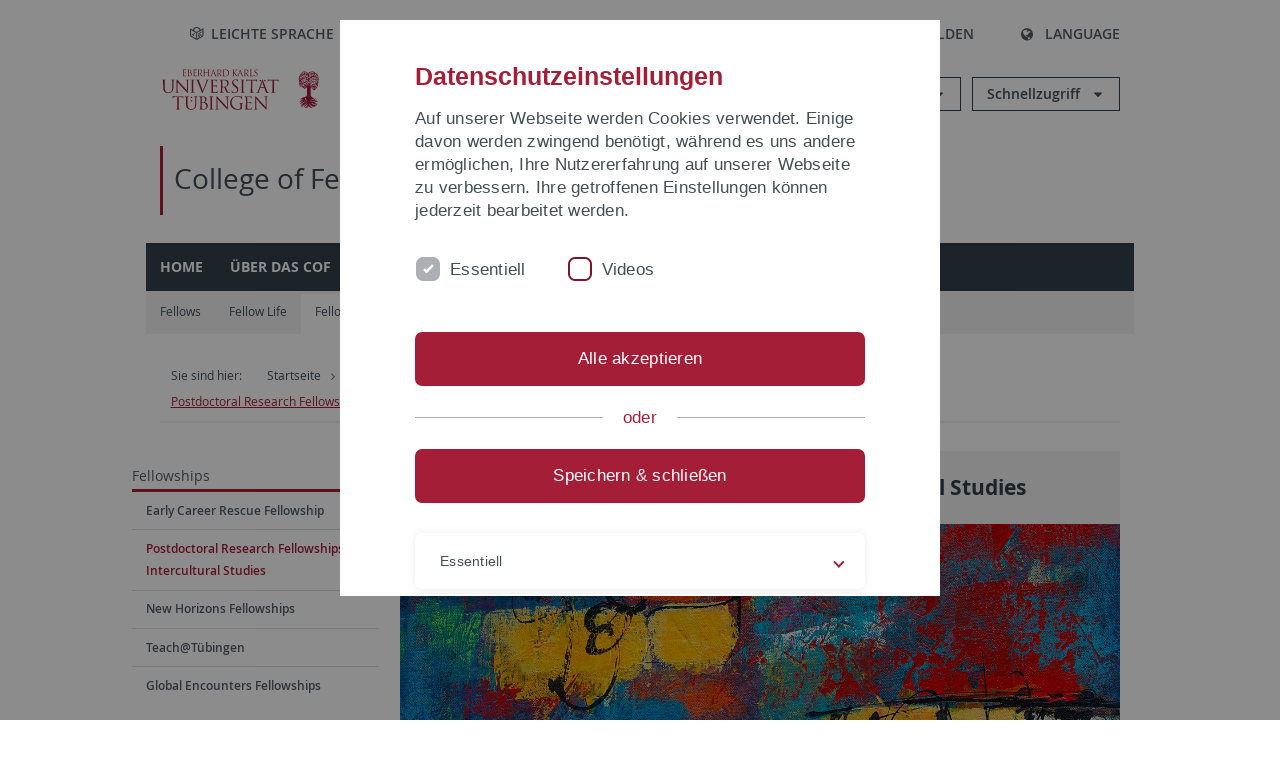

--- FILE ---
content_type: text/html; charset=utf-8
request_url: https://uni-tuebingen.de/forschung/zentren-und-institute/college-of-fellows/fellows/fellowships/postdoctoral-research-fellowships-in-intercultural-studies/
body_size: 13992
content:
<!DOCTYPE html>
<html lang="de">
<head>

<meta charset="utf-8">
<!-- 
	This website is powered by TYPO3 - inspiring people to share!
	TYPO3 is a free open source Content Management Framework initially created by Kasper Skaarhoj and licensed under GNU/GPL.
	TYPO3 is copyright 1998-2026 of Kasper Skaarhoj. Extensions are copyright of their respective owners.
	Information and contribution at https://typo3.org/
-->

<base href="https://uni-tuebingen.de/">
<link rel="icon" href="/_assets/7d66ab3e4599366251c5af46f0e770b9/Images/favicon.ico" type="image/vnd.microsoft.icon">

<meta http-equiv="x-ua-compatible" content="IE=edge">
<meta name="generator" content="TYPO3 CMS">
<meta name="viewport" content="width=device-width, initial-scale=1.0, user-scalable=yes">
<meta name="robots" content="index,follow">
<meta name="twitter:card" content="summary">
<meta name="language" content="de">
<meta name="date" content="2025-10-21">
<meta name="title" content="Postdoctoral Research Fellowships in Intercultural Studies">


<link rel="stylesheet" href="/typo3temp/assets/compressed/merged-088d6f1e055b6483444c31caec728def-efe8524d4c9dc3e28d91b221099bea24.css?1764770257" media="all">






<meta name="keywords" content=" "/><title>Postdoctoral Research Fellowships in Intercultural Studies&#32;&#124; Universität Tübingen</title>      <link rel="apple-touch-icon" sizes="180x180" href="/_assets/7d66ab3e4599366251c5af46f0e770b9/Images/Favicons/apple-touch-icon.png">
      <link rel="icon" type="image/png" sizes="32x32" href="/_assets/7d66ab3e4599366251c5af46f0e770b9/Images/Favicons/favicon-32x32.png">
      <link rel="icon" type="image/png" sizes="16x16" href="/_assets/7d66ab3e4599366251c5af46f0e770b9/Images/Favicons/favicon-16x16.png">
      <link rel="manifest" href="/_assets/7d66ab3e4599366251c5af46f0e770b9/Images/Favicons/site.webmanifest">
      <link rel="mask-icon" href="/_assets/7d66ab3e4599366251c5af46f0e770b9/Images/Favicons/safari-pinned-tab.svg" color="#5bbad5">
      <meta name="msapplication-TileColor" content="#da532c">
      <meta name="theme-color" content="#ffffff">
<link rel="canonical" href="https://uni-tuebingen.de/forschung/zentren-und-institute/college-of-fellows/fellows/fellowships/postdoctoral-research-fellowships-in-intercultural-studies/"/>

<link rel="alternate" hreflang="de-DE" href="https://uni-tuebingen.de/forschung/zentren-und-institute/college-of-fellows/fellows/fellowships/postdoctoral-research-fellowships-in-intercultural-studies/"/>
<link rel="alternate" hreflang="en-GB" href="https://uni-tuebingen.de/en/research/centers-and-institutes/college-of-fellows/fellows/fellowships/postdoctoral-research-fellowships-in-intercultural-studies/"/>
<link rel="alternate" hreflang="x-default" href="https://uni-tuebingen.de/forschung/zentren-und-institute/college-of-fellows/fellows/fellowships/postdoctoral-research-fellowships-in-intercultural-studies/"/>
</head>
<body class="page254579">


<div class="ut-page">
    <header class="ut-page__header ut-page-header">
    
        <nav class="ut-nav ut-nav--skipanchors" aria-label="Bereiche überspringen">
    <ul class="ut-nav__list " >
        <li class="ut-nav__item " data-level-count="1" >
            <a class="ut-link ut-nav__link hidden-xs hidden-sm sr-only sr-only-focusable" href="/forschung/zentren-und-institute/college-of-fellows/fellows/fellowships/postdoctoral-research-fellowships-in-intercultural-studies/#ut-identifier--main-nav" tabindex="0">Direkt zur Hauptnavigation</a>
        </li>
        <li class="ut-nav__item " data-level-count="2" >
            <a class="ut-link ut-nav__link sr-only sr-only-focusable" href="/forschung/zentren-und-institute/college-of-fellows/fellows/fellowships/postdoctoral-research-fellowships-in-intercultural-studies/#ut-identifier--main-content" tabindex="0">Direkt zum Inhalt</a>
        </li>
        <li class="ut-nav__item " data-level-count="3" >
            <a class="ut-link ut-nav__link sr-only sr-only-focusable" href="/forschung/zentren-und-institute/college-of-fellows/fellows/fellowships/postdoctoral-research-fellowships-in-intercultural-studies/#ut-identifier--footer" tabindex="0" >Direkt zur Fußleiste</a>
        </li>
        <li class="ut-nav__item " data-level-count="4" >
            <a class="ut-link ut-nav__link hidden-xs sr-only sr-only-focusable" href="/forschung/zentren-und-institute/college-of-fellows/fellows/fellowships/postdoctoral-research-fellowships-in-intercultural-studies/#ut-identifier--search-toggle" tabindex="0">Direkt zur Suche</a>
        </li>
    </ul>
</nav>


        <div class="container ut-page-header__container">
            
<div class="ut-page-header__menu">
	<nav class="ut-nav ut-nav--meta-top ut-page-header__meta"
		 aria-label="Metanavigation">
		<ul class="ut-nav__list">
			<li class="ut-nav__item " data-level-count="1"><a href="/leichte-sprache/" class="ut-link ut-nav__link"><span class="ut-link__icon ut-link__icon--left icon-iconset_leichtesprache ut-icon"></span>Leichte Sprache</a></li><li class="ut-nav__item " data-level-count="1"><a href="/gebaerdensprache/" class="ut-link ut-nav__link"><span class="ut-link__icon ut-link__icon--left icon-iconset_gebaerdensprache ut-icon"></span>Gebärdensprache</a></li><li class="ut-nav__item " data-level-count="1"><a href="/uni-a-z/" class="ut-link ut-nav__link"><span class="ut-link__icon ut-link__icon--left ut-icon-info-circled ut-icon"></span>Uni A-Z</a></li><li class="ut-nav__item " data-level-count="1"><a href="/kontakt/" class="ut-link ut-nav__link"><span class="ut-link__icon ut-link__icon--left ut-icon-mail-squared ut-icon"></span>Kontakt</a></li>
		</ul>
	</nav>

	<nav class="ut-page-header__switch ut-switchbar">
		<ul class="ut-switchbar__list">
			<li class="ut-switchbar__item" id="switchbar-search">
				<button class="ut-switchbar__toggle" id="ut-identifier--search-toggle" data-toggle="switchbar"
						data-target="#switchblock-search"
						aria-haspopup="true" aria-expanded="false" tabindex="0">
					<span class="ut-switchbar__icon ut-icon ut-icon-search"></span>
					<span class="ut-switchbar__label">Suchen</span>
				</button>
				<div class="ut-switchblock__item ut-switchblock__item--dropdown" id="switchblock-search">
					<div class="ut-switchblock__header">
						<span class="ut-switchblock__title">Suche (mit Ecosia)</span>
					</div>
					<div class="ut-switchblock__content">
						<form class="ut-form ut-form--search ut-form--small" name="searchForm" role="search" action="https://www.ecosia.org/search" onsubmit="appendSiteToQuery()">
							<fieldset>
								<legend>Suchen</legend>
								<div class="ut-form__row row ">
									<input class="ut-form__input ut-form__field" id="search" type="search" name="q" placeholder="Ihre Suchanfrage" value="" aria-label="Suchanfrage eingeben" required/>
								</div>
								<div class="ut-form__actions row ">
									<button type="submit" class="ut-btn ut-btn--outline ut-btn--color-primary-1 ut-form__action" aria-label="Suche starten">
										Suchen
										<span class="ut-btn__icon ut-btn__icon--right ut-icon ut-icon-right-big"></span>
									</button>
								</div>
							</fieldset>
						</form>
					</div>
					<span class="ut-switchblock__close-icon ut-icon ut-icon-cancel" role="button" tabindex="0"></span>
				</div>
			</li>
			<li class="ut-switchbar__item" id="switchbar-login" data-login-nonceurl="/forschung/zentren-und-institute/college-of-fellows/fellows/fellowships/postdoctoral-research-fellowships-in-intercultural-studies?type=1727092915">
				
						<button class="ut-switchbar__toggle" data-toggle="switchbar" data-target="#switchblock-login" data-sslredirect="true" aria-haspopup="true" aria-expanded="false" tabindex="0">
							<span class="ut-switchbar__icon ut-icon ut-icon-login"></span>
							<span class="ut-switchbar__label">Anmelden</span>
						</button>
					
				<div class="ut-switchblock__item ut-switchblock__item--dropdown" id="switchblock-login">
					<div class="ut-switchblock__header">
						<span class="ut-switchblock__title">Anmelden</span>
					</div>
					<div class="ut-switchblock__content">
						

	<form class="ut-form ut-form--login ut-form--small" action="https://uni-tuebingen.de/login/" method="post">
		<fieldset>
			<legend>Anmelde Formular</legend>
			<div class="ut-form__row row">
				<input
						class="ut-form__input ut-form__field"
						id="user"
						name="user"
						placeholder="Benutzername"
						value=""
						aria-label="Benutzername eingeben"
						required=""
						type="text" />
			</div>
			<div class="ut-form__row row">
				<input class="ut-form__input ut-form__field"
						id="password"
						name="pass"
						placeholder="Passwort"
						value=""
						aria-label="Passwort eingeben"
						required=""
						type="password" />
			</div>

			<input type="hidden" name="logintype" value="login" />
			
			<input type="hidden" name="pid" value="146,147,166,8290,8291,8394,8395,8425,8426,9608,31267,8293,8366@c40ba2f920a5ca0bb18bcdfcdc389e757e48a010" />
			<input type="hidden" name="redirect_url" value="" />
			<input type="hidden" name="tx_felogin_pi1[noredirect]" value="0" />
			<input type="hidden" name="referer" value="/forschung/zentren-und-institute/college-of-fellows/fellows/fellowships/postdoctoral-research-fellowships-in-intercultural-studies/" />
			<input type="hidden" name="__RequestToken" value="will be filled via ajax" data-login-noncecontainer="" />

			<div class="ut-form__actions row">
				<button type="submit" class="ut-btn ut-btn--outline ut-btn--color-primary-1 ut-form__action"
						aria-label="Anmelden">Anmelden<span
						class="ut-btn__icon ut-btn__icon--right ut-icon ut-icon-right-big"></span></button>
			</div>
		</fieldset>
	</form>



					</div>
					<span class="ut-switchblock__close-icon ut-icon ut-icon-cancel" role="button" tabindex="0"></span>
				</div>
			</li>
			<li class="ut-switchbar__item" id="switchbar-language">
				<button class="ut-switchbar__toggle" data-toggle="switchbar" data-target="#switchblock-language"
						aria-haspopup="true" aria-expanded="false" tabindex="0">
					<span class="ut-switchbar__icon ut-icon ut-icon-globe"></span>
					<span class="ut-switchbar__label">Language</span>
				</button>
				<div class="ut-switchblock__item ut-switchblock__item--dropdown" id="switchblock-language">
					<div class="ut-switchblock__header">
						<span class="ut-switchblock__title">Sprachauswahl</span>
					</div>
					<div class="ut-switchblock__content">
						<nav class="ut-nav ut-nav--language"
							 aria-label="Sprachwähler">
							<ul class="ut-nav__list"><li class="ut-nav__item"><a href="/forschung/zentren-und-institute/college-of-fellows/fellows/fellowships/postdoctoral-research-fellowships-in-intercultural-studies/" class="ut-link ut-nav__link">Deutsch</a></li><li class="ut-nav__item"><a href="/en/research/centers-and-institutes/college-of-fellows/fellows/fellowships/postdoctoral-research-fellowships-in-intercultural-studies/" class="ut-link ut-nav__link">Englisch</a></li></ul>
						</nav>
					</div>
					<span class="ut-switchblock__close-icon ut-icon ut-icon-cancel" role="button" tabindex="0"></span>
				</div>
			</li>
			
			<li class="ut-switchbar__item ut-switchbar__metanavigation">
				<a class="ut-switchbar__toggle" title="Leichte Sprache" tabindex="0" href="/leichte-sprache/">
					<span class="ut-switchbar__icon ut-icon icon-iconset_leichtesprache"></span>
				</a>
			</li>
			
			
			<li class="ut-switchbar__item ut-switchbar__metanavigation">
				<a class="ut-switchbar__toggle" title="Gebärdensprache" tabindex="0" href="/gebaerdensprache/">
					<span class="ut-switchbar__icon ut-icon icon-iconset_gebaerdensprache"></span>
				</a>
			</li>
			
			<li class="ut-switchbar__item" id="switchbar-menu">
				<button class="ut-switchbar__toggle" id="ut-identifier--menu-toggle" data-toggle="switchbar"
						data-target="#switchblock-menu" title="Menü" aria-haspopup="true"
						aria-expanded="false">
					<span class="ut-switchbar__icon ut-icon ut-icon-menu"></span>
					<span class="ut-switchbar__icon ut-icon ut-icon-cancel"></span>
					<span class="ut-switchbar__label sr-only-focusable">Hauptmenu</span>
				</button>
			</li>
		</ul>
	</nav>
</div>


            

<div class="ut-page-header__banner">
	<div class="ut-page-header__logos">
		<a href="/" class="ut-logo-link ut-logo-link--main">
			<img class="ut-img ut-img--logo ut-img--logo-main" alt="Logo der Universität Tübingen" src="/_assets/7d66ab3e4599366251c5af46f0e770b9/Images/Logo_Universitaet_Tuebingen.svg" width="269" height="70" />
		</a>
		
				<a class="ut-logo-link ut-logo-link--excellence" href="/exzellenzstrategie/">
					<img class="ut-img ut-img--logo ut-img--logo-excellence" alt="Logo der Exzellenzstrategie" src="/_assets/7d66ab3e4599366251c5af46f0e770b9/Images/Logo_Universitaet_Tuebingen_Exzellent_EN.svg" width="230" height="30" />
				</a>
			

	</div>

	<div class="ut-page-header__dropdowns">
		<div class="ut-dropdown">
			<button class="ut-dropdown__toggle ut-dropdown__toggle--outline" id="header-dropdown-toggle-groups" aria-controls="ut-information" aria-expanded="false"
					type="button" data-toggle="dropdown">
				Informationen für
			</button>
			<ul class="ut-dropdown__menu  dropdown-menu" id="ut-information"><li class="ut-dropdown__item"><a href="/studium/studieninteresse/" class="ut-link ut-dropdown__link">Studieninteressierte</a></li><li class="ut-dropdown__item"><a href="/studium/" class="ut-link ut-dropdown__link">Studierende</a></li><li class="ut-dropdown__item"><a href="/beschaeftigte/" class="ut-link ut-dropdown__link" title="Übersicht über wichtige Anlaufstellen, Angebote und News für Beschäftigte der Universität Tübingen.">Beschäftigte</a></li><li class="ut-dropdown__item"><a href="/lehrende/" class="ut-link ut-dropdown__link" title="Weiterbildungsmöglichkeiten, Beratung und Informationen sowie konkrete Hilfsangebote für Lehrende der Universität Tübingen.">Lehrende</a></li><li class="ut-dropdown__item"><a href="/alumni/" class="ut-link ut-dropdown__link" title="Herzlich willkommen beim Alumni-Netzwerk der Universität Tübingen. Informationen, Kontakte und Veranstaltungen für ehemalige Studierende und Forschende: Stay connected! ">Alumni</a></li><li class="ut-dropdown__item"><a href="/universitaet/aktuelles-und-publikationen/medienservice/" class="ut-link ut-dropdown__link">Medien</a></li><li class="ut-dropdown__item"><a href="/wirtschaft/" class="ut-link ut-dropdown__link" title="Von der Universität in die Praxis: Anlaufstellen für das Recruiting von Nachwuchskräften sowie Forschungskooperationen mit Unternehmen. ">Wirtschaft</a></li><li class="ut-dropdown__item"><a href="/weiterbildung/" class="ut-link ut-dropdown__link" title="Für Ihren nächsten Karriereschritt: Wissenschaftliche Weiterbildungsprogramme zur Qualifizierung und Professionalisierung im Beruf. ">Weiterbildung</a></li></ul>
		</div>
		<div class="ut-dropdown">
			<button class="ut-dropdown__toggle ut-dropdown__toggle--outline" id="header-dropdown-toggle-quicklinks" aria-controls="ut-quicklinks" aria-expanded="false"
					type="button" data-toggle="dropdown">
				Schnellzugriff
			</button>
			<ul class="ut-dropdown__menu  dropdown-menu" id="ut-quicklinks"><li class="ut-dropdown__item"><a href="/studium/studienangebot/verzeichnis-der-studiengaenge/" class="ut-link ut-dropdown__link">Alle Studiengänge</a></li><li class="ut-dropdown__item"><a href="https://alma.uni-tuebingen.de/alma/pages/cs/sys/portal/hisinoneStartPage.faces" target="_blank" class="ut-link ut-dropdown__link" rel="noreferrer">ALMA Portal</a></li><li class="ut-dropdown__item"><a href="/exzellenzstrategie/" class="ut-link ut-dropdown__link">Exzellenzstrategie</a></li><li class="ut-dropdown__item"><a href="https://epv-welt.uni-tuebingen.de/RestrictedPages/StartSearch.aspx" target="_blank" class="ut-link ut-dropdown__link" rel="noreferrer">Personensuche (EPV)</a></li><li class="ut-dropdown__item"><a href="/einrichtungen/verwaltung/iv-studierende/studierendenabteilung/studierendensekretariat/" class="ut-link ut-dropdown__link">Studierendensekretariat</a></li><li class="ut-dropdown__item"><a href="/einrichtungen/universitaetsbibliothek/" class="ut-link ut-dropdown__link">Universitätsbibliothek</a></li><li class="ut-dropdown__item"><a href="https://alma.uni-tuebingen.de/alma/pages/cs/sys/portal/hisinoneStartPage.faces" target="_blank" class="ut-link ut-dropdown__link" rel="noreferrer">Vorlesungsverzeichnis</a></li><li class="ut-dropdown__item"><a href="https://webmail.uni-tuebingen.de/" target="_blank" class="ut-link ut-dropdown__link" rel="noreferrer">Webmail Uni Tübingen</a></li><li class="ut-dropdown__item"><a href="/studium/beratung-und-info/zentrale-studienberatung/" class="ut-link ut-dropdown__link">Zentrale Studienberatung</a></li></ul>
		</div>
	</div>
</div>




            
    <nav class="ut-nav-area ut-page-header__area_nav" aria-label="Bereichsnavigation">
        
                
                    <h2 class="ut-heading ut-nav-area__current-level">
                        <a class="ut-link ut-nav-area__link" title="College of Fellows" href="/forschung/zentren-und-institute/college-of-fellows/">
                            College of Fellows
                        </a>
                    </h2>
                
            
    </nav>



            

<div class="ut-page__switchblock ut-switchblock">
	<div class="ut-switchblock__item" id="switchblock-menu">
		<div class="ut-switchblock__header">
			
					
							<span class="ut-switchblock__title">College of Fellows</span>
						
				
		</div>
		<div class="ut-switchblock__content" data-breadcrumbuids="201550,254561">
			<nav class="ut-nav ut-nav--main lory-slider js_variablewidth variablewidth" id="ut-identifier--main-nav" data-current-pid="254579" data-current-languageuid="0" data-navigationshortener-label="Mehr..."> <div class="lory-frame js_frame"><ul class="ut-nav__list ut-nav__list--level-1 lory-slides js_slides"><li class="ut-nav__item ut-nav__item--level-1 lory-slides__item js-slide "><a href="/forschung/zentren-und-institute/college-of-fellows/" class="ut-link ut-nav__link ut-nav__link--level-1" title="Home">Home</a></li><li class="ut-nav__item ut-nav__item--level-1 lory-slides__item js-slide" aria-haspopup="true" aria-expanded="false"><div class="ut-nav__link-group"><a href="/forschung/zentren-und-institute/college-of-fellows/ueber-das-cof/" class="ut-link ut-nav__link ut-nav__link--level-1">Über das CoF</a><a class="ut-nav__toggle-link" role="button" aria-label="Menü ein-/ausblenden" data-menu-currentpid="211141"><span class="ut-nav__toggle-line"></span><span class="ut-nav__toggle-icon"></span></a></div><ul class="ut-nav__list ut-nav__list--level-2"><li class="ut-nav__item ut-nav__item--close-level"><a href="#" class="ut-nav__link ut-nav__link--close-level"><span class="ut-icon ut-icon-angle-left ut-nav__link-icon ut-nav__link-icon--left"></span>Zurück</a></li><li class="ut-nav__item ut-nav__item--level-2"><a href="/forschung/zentren-und-institute/college-of-fellows/ueber-das-cof/gremien/" class="ut-link ut-nav__link ut-nav__link--level-2">Gremien</a></li><li class="ut-nav__item ut-nav__item--level-2"><div class="ut-nav__link-group"><a href="/forschung/zentren-und-institute/college-of-fellows/ueber-das-cof/kooperationen/" class="ut-link ut-nav__link ut-nav__link--level-2">Kooperationen</a><a class="ut-nav__toggle-link" data-menuajax-refresh="true" role="button" data-menu-currentpid="288156"><span class="ut-nav__toggle-line"></span><span class="ut-nav__toggle-icon"></span></a></div><ul class="ut-nav__list ut-nav__list--level-3"><li class="ut-nav__item ut-nav__item--close-level"><a href="#" class="ut-nav__link ut-nav__link--close-level"><span class="ut-icon ut-icon-angle-left ut-nav__link-icon ut-nav__link-icon--left"></span>Zurück</a></li><li class="ut-nav__item ut-nav__item--level-3"><a href="/forschung/zentren-und-institute/college-of-fellows/ueber-das-cof/kooperationen/brasilienzentrum/" class="ut-link ut-nav__link ut-nav__link--level-3" tabindex="0">Brasilienzentrum</a></li><li class="ut-nav__item ut-nav__item--level-3"><a href="/forschung/zentren-und-institute/college-of-fellows/ueber-das-cof/kooperationen/civis/" class="ut-link ut-nav__link ut-nav__link--level-3" tabindex="0">CIVIS</a></li><li class="ut-nav__item ut-nav__item--level-3"><a href="/forschung/zentren-und-institute/college-of-fellows/ueber-das-cof/kooperationen/dai/" class="ut-link ut-nav__link ut-nav__link--level-3" tabindex="0">DAI</a></li><li class="ut-nav__item ut-nav__item--level-3"><a href="/forschung/zentren-und-institute/college-of-fellows/ueber-das-cof/kooperationen/dfh-kolleg/" class="ut-link ut-nav__link ut-nav__link--level-3" tabindex="0">DFH-Kolleg</a></li><li class="ut-nav__item ut-nav__item--level-3"><a href="/forschung/zentren-und-institute/college-of-fellows/ueber-das-cof/kooperationen/gip/" class="ut-link ut-nav__link ut-nav__link--level-3" tabindex="0">GIP</a></li><li class="ut-nav__item ut-nav__item--level-3"><a href="/forschung/zentren-und-institute/college-of-fellows/ueber-das-cof/kooperationen/human-rights-research-consortium/" class="ut-link ut-nav__link ut-nav__link--level-3" tabindex="0">Human Rights Research Consortium</a></li><li class="ut-nav__item ut-nav__item--level-3"><a href="/forschung/zentren-und-institute/college-of-fellows/ueber-das-cof/kooperationen/ias-durham/" class="ut-link ut-nav__link ut-nav__link--level-3" tabindex="0">IAS Durham</a></li><li class="ut-nav__item ut-nav__item--level-3"><a href="/forschung/zentren-und-institute/college-of-fellows/ueber-das-cof/kooperationen/icfa/" class="ut-link ut-nav__link ut-nav__link--level-3" tabindex="0">ICFA</a></li><li class="ut-nav__item ut-nav__item--level-3"><a href="/forschung/zentren-und-institute/college-of-fellows/ueber-das-cof/kooperationen/icgss/" class="ut-link ut-nav__link ut-nav__link--level-3" tabindex="0">ICGSS</a></li><li class="ut-nav__item ut-nav__item--level-3"><a href="/forschung/zentren-und-institute/college-of-fellows/ueber-das-cof/kooperationen/irex/" class="ut-link ut-nav__link ut-nav__link--level-3" tabindex="0">IRex</a></li><li class="ut-nav__item ut-nav__item--level-3"><a href="/forschung/zentren-und-institute/college-of-fellows/ueber-das-cof/kooperationen/inter-university-centre-dubrovnik-iuc/" class="ut-link ut-nav__link ut-nav__link--level-3" tabindex="0">Inter-University Centre Dubrovnik (IUC)</a></li><li class="ut-nav__item ut-nav__item--level-3"><a href="/forschung/zentren-und-institute/college-of-fellows/ueber-das-cof/kooperationen/matariki/" class="ut-link ut-nav__link ut-nav__link--level-3" tabindex="0">Matariki</a></li><li class="ut-nav__item ut-nav__item--level-3"><a href="/forschung/zentren-und-institute/college-of-fellows/ueber-das-cof/kooperationen/plattform-global-encounters/" class="ut-link ut-nav__link ut-nav__link--level-3" tabindex="0">Plattform Global Encounters</a></li></ul></li></ul></li><li class="ut-nav__item ut-nav__item--level-1 ut-nav__item--is-current lory-slides__item js-slide" aria-haspopup="true" aria-expanded="false"><div class="ut-nav__link-group ut-nav__link-group--is-current"><a href="/forschung/zentren-und-institute/college-of-fellows/fellows/" class="ut-link ut-nav__link ut-nav__link--level-1">Fellows</a><a class="ut-nav__toggle-link" role="button" aria-label="Menü ein-/ausblenden" data-menu-currentpid="201550"><span class="ut-nav__toggle-line"></span><span class="ut-nav__toggle-icon"></span></a></div><ul class="ut-nav__list ut-nav__list--level-2"><li class="ut-nav__item ut-nav__item--close-level"><a href="#" class="ut-nav__link ut-nav__link--close-level"><span class="ut-icon ut-icon-angle-left ut-nav__link-icon ut-nav__link-icon--left"></span>Zurück</a></li><li class="ut-nav__item ut-nav__item--level-2"><div class="ut-nav__link-group"><a href="/forschung/zentren-und-institute/college-of-fellows/fellows/fellows/" class="ut-link ut-nav__link ut-nav__link--level-2">Fellows</a><a class="ut-nav__toggle-link" data-menuajax-refresh="true" role="button" data-menu-currentpid="254555"><span class="ut-nav__toggle-line"></span><span class="ut-nav__toggle-icon"></span></a></div><ul class="ut-nav__list ut-nav__list--level-3"><li class="ut-nav__item ut-nav__item--close-level"><a href="#" class="ut-nav__link ut-nav__link--close-level"><span class="ut-icon ut-icon-angle-left ut-nav__link-icon ut-nav__link-icon--left"></span>Zurück</a></li><li class="ut-nav__item ut-nav__item--level-3"><a href="/forschung/zentren-und-institute/college-of-fellows/fellows/fellows/alumnae-alumni/" class="ut-link ut-nav__link ut-nav__link--level-3" tabindex="0">Alumnae & Alumni</a></li><li class="ut-nav__item ut-nav__item--level-3"><a href="/forschung/zentren-und-institute/college-of-fellows/fellows/fellows/assoziierte/" class="ut-link ut-nav__link ut-nav__link--level-3" tabindex="0">Assoziierte</a></li></ul></li><li class="ut-nav__item ut-nav__item--level-2"><div class="ut-nav__link-group"><a href="/forschung/zentren-und-institute/college-of-fellows/fellows/fellow-life/" class="ut-link ut-nav__link ut-nav__link--level-2">Fellow Life</a><a class="ut-nav__toggle-link" data-menuajax-refresh="true" role="button" data-menu-currentpid="254558"><span class="ut-nav__toggle-line"></span><span class="ut-nav__toggle-icon"></span></a></div><ul class="ut-nav__list ut-nav__list--level-3"><li class="ut-nav__item ut-nav__item--close-level"><a href="#" class="ut-nav__link ut-nav__link--close-level"><span class="ut-icon ut-icon-angle-left ut-nav__link-icon ut-nav__link-icon--left"></span>Zurück</a></li><li class="ut-nav__item ut-nav__item--level-3"><a href="/forschung/zentren-und-institute/college-of-fellows/fellows/fellow-life/fellow-in-focus-1/" class="ut-link ut-nav__link ut-nav__link--level-3" tabindex="0">Fellow in Focus</a></li><li class="ut-nav__item ut-nav__item--level-3"><a href="/forschung/zentren-und-institute/college-of-fellows/fellows/fellow-life/fellow-events/" class="ut-link ut-nav__link ut-nav__link--level-3" tabindex="0">Fellow Events</a></li></ul></li><li class="ut-nav__item ut-nav__item--level-2"><div class="ut-nav__link-group"><a href="/forschung/zentren-und-institute/college-of-fellows/fellows/fellowships/" class="ut-link ut-nav__link ut-nav__link--level-2">Fellowships</a><a class="ut-nav__toggle-link" data-menuajax-refresh="true" role="button" data-menu-currentpid="254561"><span class="ut-nav__toggle-line"></span><span class="ut-nav__toggle-icon"></span></a></div><ul class="ut-nav__list ut-nav__list--level-3"><li class="ut-nav__item ut-nav__item--close-level"><a href="#" class="ut-nav__link ut-nav__link--close-level"><span class="ut-icon ut-icon-angle-left ut-nav__link-icon ut-nav__link-icon--left"></span>Zurück</a></li><li class="ut-nav__item ut-nav__item--level-3"><a href="/forschung/zentren-und-institute/college-of-fellows/fellows/fellowships/early-career-rescue-fellowship/" class="ut-link ut-nav__link ut-nav__link--level-3" tabindex="0">Early Career Rescue Fellowship</a></li><li class="ut-nav__item ut-nav__item--level-3"><a href="/forschung/zentren-und-institute/college-of-fellows/fellows/fellowships/postdoctoral-research-fellowships-in-intercultural-studies/" class="ut-link ut-nav__link ut-nav__link--level-3 ut-nav__link--is-active" data-menu-current="true" tabindex="0">Postdoctoral Research Fellowships in Intercultural Studies</a></li><li class="ut-nav__item ut-nav__item--level-3"><a href="/forschung/zentren-und-institute/college-of-fellows/fellows/fellowships/new-horizons-fellowships/" class="ut-link ut-nav__link ut-nav__link--level-3" tabindex="0">New Horizons Fellowships</a></li><li class="ut-nav__item ut-nav__item--level-3"><a href="/forschung/zentren-und-institute/college-of-fellows/fellows/fellowships/teachtuebingen/" class="ut-link ut-nav__link ut-nav__link--level-3" tabindex="0">Teach@Tübingen</a></li><li class="ut-nav__item ut-nav__item--level-3"><a href="/forschung/zentren-und-institute/college-of-fellows/fellows/fellowships/global-encounters-fellowships/" class="ut-link ut-nav__link ut-nav__link--level-3" tabindex="0">Global Encounters Fellowships</a></li></ul></li></ul></li><li class="ut-nav__item ut-nav__item--level-1 lory-slides__item js-slide" aria-haspopup="true" aria-expanded="false"><div class="ut-nav__link-group"><a href="/forschung/zentren-und-institute/college-of-fellows/focus-groups/" class="ut-link ut-nav__link ut-nav__link--level-1">Focus Groups</a><a class="ut-nav__toggle-link" role="button" aria-label="Menü ein-/ausblenden" data-menu-currentpid="204298"><span class="ut-nav__toggle-line"></span><span class="ut-nav__toggle-icon"></span></a></div><ul class="ut-nav__list ut-nav__list--level-2"><li class="ut-nav__item ut-nav__item--close-level"><a href="#" class="ut-nav__link ut-nav__link--close-level"><span class="ut-icon ut-icon-angle-left ut-nav__link-icon ut-nav__link-icon--left"></span>Zurück</a></li><li class="ut-nav__item ut-nav__item--level-2"><a href="/forschung/zentren-und-institute/college-of-fellows/focus-groups/belonging/" class="ut-link ut-nav__link ut-nav__link--level-2">Belonging</a></li><li class="ut-nav__item ut-nav__item--level-2"><a href="/forschung/zentren-und-institute/college-of-fellows/focus-groups/global-encounters-neighbourhoods/" class="ut-link ut-nav__link ut-nav__link--level-2">Global Encounters: Neighbourhoods</a></li><li class="ut-nav__item ut-nav__item--level-2"><a href="/forschung/zentren-und-institute/college-of-fellows/focus-groups/global-encounters-politics-of-division/" class="ut-link ut-nav__link ut-nav__link--level-2">Global Encounters: Politics of Division</a></li><li class="ut-nav__item ut-nav__item--level-2"><a href="/forschung/zentren-und-institute/college-of-fellows/focus-groups/intercultural-studies/" class="ut-link ut-nav__link ut-nav__link--level-2">Intercultural Studies</a></li><li class="ut-nav__item ut-nav__item--level-2"><a href="/forschung/zentren-und-institute/college-of-fellows/focus-groups/interdisziplinaere-anthropologie/" class="ut-link ut-nav__link ut-nav__link--level-2">Interdisziplinäre Anthropologie</a></li><li class="ut-nav__item ut-nav__item--level-2"><a href="/forschung/zentren-und-institute/college-of-fellows/focus-groups/neuroscience-and-society/" class="ut-link ut-nav__link ut-nav__link--level-2">Neuroscience and Society</a></li><li class="ut-nav__item ut-nav__item--level-2"><a href="/forschung/zentren-und-institute/college-of-fellows/focus-groups/new-horizons-post-critique-and-decoloniality/" class="ut-link ut-nav__link ut-nav__link--level-2">New Horizons: Post-critique and Decoloniality</a></li><li class="ut-nav__item ut-nav__item--level-2"><a href="/forschung/zentren-und-institute/college-of-fellows/focus-groups/new-horizons-sustainable-polymers/" class="ut-link ut-nav__link ut-nav__link--level-2">New Horizons: Sustainable Polymers</a></li><li class="ut-nav__item ut-nav__item--level-2"><a href="/forschung/zentren-und-institute/college-of-fellows/focus-groups/new-horizons-sinicization-of-christianity/" class="ut-link ut-nav__link ut-nav__link--level-2">New Horizons: Sinicization of Christianity</a></li><li class="ut-nav__item ut-nav__item--level-2"><a href="/forschung/zentren-und-institute/college-of-fellows/focus-groups/new-horizons-american-pragmatism-theory-of-religion-and-theology/" class="ut-link ut-nav__link ut-nav__link--level-2">New Horizons: American Pragmatism, Theory of Religion and Theology</a></li><li class="ut-nav__item ut-nav__item--level-2"><a href="/forschung/zentren-und-institute/college-of-fellows/focus-groups/new-horizons-artistic-research/" class="ut-link ut-nav__link ut-nav__link--level-2">New Horizons: Artistic Research</a></li><li class="ut-nav__item ut-nav__item--level-2"><a href="/forschung/zentren-und-institute/college-of-fellows/focus-groups/far-right-threats/" class="ut-link ut-nav__link ut-nav__link--level-2">Far Right Threats</a></li><li class="ut-nav__item ut-nav__item--level-2"><a href="/forschung/zentren-und-institute/college-of-fellows/focus-groups/focus-groups-archiv/" class="ut-link ut-nav__link ut-nav__link--level-2">Focus Groups Archiv</a></li></ul></li><li class="ut-nav__item ut-nav__item--level-1 lory-slides__item js-slide" aria-haspopup="true" aria-expanded="false"><div class="ut-nav__link-group"><a href="/forschung/zentren-und-institute/college-of-fellows/events/" class="ut-link ut-nav__link ut-nav__link--level-1">Events</a><a class="ut-nav__toggle-link" role="button" aria-label="Menü ein-/ausblenden" data-menu-currentpid="201556"><span class="ut-nav__toggle-line"></span><span class="ut-nav__toggle-icon"></span></a></div><ul class="ut-nav__list ut-nav__list--level-2"><li class="ut-nav__item ut-nav__item--close-level"><a href="#" class="ut-nav__link ut-nav__link--close-level"><span class="ut-icon ut-icon-angle-left ut-nav__link-icon ut-nav__link-icon--left"></span>Zurück</a></li><li class="ut-nav__item ut-nav__item--level-2"><a href="/forschung/zentren-und-institute/college-of-fellows/events/events-archiv/" class="ut-link ut-nav__link ut-nav__link--level-2">Events Archiv</a></li></ul></li><li class="ut-nav__item ut-nav__item--level-1 lory-slides__item js-slide" aria-haspopup="true" aria-expanded="false"><div class="ut-nav__link-group"><a href="/forschung/zentren-und-institute/college-of-fellows/mediathek/" class="ut-link ut-nav__link ut-nav__link--level-1">Mediathek</a><a class="ut-nav__toggle-link" role="button" aria-label="Menü ein-/ausblenden" data-menu-currentpid="202591"><span class="ut-nav__toggle-line"></span><span class="ut-nav__toggle-icon"></span></a></div><ul class="ut-nav__list ut-nav__list--level-2"><li class="ut-nav__item ut-nav__item--close-level"><a href="#" class="ut-nav__link ut-nav__link--close-level"><span class="ut-icon ut-icon-angle-left ut-nav__link-icon ut-nav__link-icon--left"></span>Zurück</a></li><li class="ut-nav__item ut-nav__item--level-2"><div class="ut-nav__link-group"><a href="/forschung/zentren-und-institute/college-of-fellows/mediathek/videos/" class="ut-link ut-nav__link ut-nav__link--level-2">Videos</a><a class="ut-nav__toggle-link" data-menuajax-refresh="true" role="button" data-menu-currentpid="218715"><span class="ut-nav__toggle-line"></span><span class="ut-nav__toggle-icon"></span></a></div><ul class="ut-nav__list ut-nav__list--level-3"><li class="ut-nav__item ut-nav__item--close-level"><a href="#" class="ut-nav__link ut-nav__link--close-level"><span class="ut-icon ut-icon-angle-left ut-nav__link-icon ut-nav__link-icon--left"></span>Zurück</a></li><li class="ut-nav__item ut-nav__item--level-3"><a href="/forschung/zentren-und-institute/college-of-fellows/mediathek/videos/belonging-shifting-orders/" class="ut-link ut-nav__link ut-nav__link--level-3" tabindex="0">Belonging - Shifting Orders</a></li><li class="ut-nav__item ut-nav__item--level-3"><a href="/forschung/zentren-und-institute/college-of-fellows/mediathek/videos/gip-jahrestagung-2021/" class="ut-link ut-nav__link ut-nav__link--level-3" tabindex="0">GIP Jahrestagung 2021</a></li><li class="ut-nav__item ut-nav__item--level-3"><a href="/forschung/zentren-und-institute/college-of-fellows/mediathek/videos/gip-lectures/" class="ut-link ut-nav__link ut-nav__link--level-3" tabindex="0">GIP Lectures</a></li><li class="ut-nav__item ut-nav__item--level-3"><a href="/forschung/zentren-und-institute/college-of-fellows/mediathek/videos/husserl-lecture/" class="ut-link ut-nav__link ut-nav__link--level-3" tabindex="0">Husserl-Lecture</a></li></ul></li><li class="ut-nav__item ut-nav__item--level-2"><div class="ut-nav__link-group"><a href="/forschung/zentren-und-institute/college-of-fellows/mediathek/audios/" class="ut-link ut-nav__link ut-nav__link--level-2">Audios</a><a class="ut-nav__toggle-link" data-menuajax-refresh="true" role="button" data-menu-currentpid="236412"><span class="ut-nav__toggle-line"></span><span class="ut-nav__toggle-icon"></span></a></div><ul class="ut-nav__list ut-nav__list--level-3"><li class="ut-nav__item ut-nav__item--close-level"><a href="#" class="ut-nav__link ut-nav__link--close-level"><span class="ut-icon ut-icon-angle-left ut-nav__link-icon ut-nav__link-icon--left"></span>Zurück</a></li><li class="ut-nav__item ut-nav__item--level-3"><a href="/forschung/zentren-und-institute/college-of-fellows/mediathek/audios/cin-dialogues-2022/" class="ut-link ut-nav__link ut-nav__link--level-3" tabindex="0">CIN Dialogues 2022</a></li></ul></li><li class="ut-nav__item ut-nav__item--level-2"><a href="/forschung/zentren-und-institute/college-of-fellows/mediathek/publikationen/" class="ut-link ut-nav__link ut-nav__link--level-2">Publikationen</a></li></ul></li></ul></div><span class="lory-nav js_prev prev"><svg xmlns="http://www.w3.org/2000/svg" width="50" height="50" viewBox="0 0 501.5 501.5"><g><path fill="#2E435A" d="M302.67 90.877l55.77 55.508L254.575 250.75 358.44 355.116l-55.77 55.506L143.56 250.75z"/></g></svg></span><span class="lory-nav js_next next"><svg xmlns="http://www.w3.org/2000/svg" width="50" height="50" viewBox="0 0 501.5 501.5"><g><path fill="#2E435A" d="M199.33 410.622l-55.77-55.508L247.425 250.75 143.56 146.384l55.77-55.507L358.44 250.75z"/></g></svg></span><ul class="ut-nav__list ut-nav__list--level-1 ut-nav__mobile-dropdowns"><li class="ut-nav__item ut-nav__item--level-1"><div class="ut-nav__link-group ut-nav__link-group--no-href"><a class="ut-link ut-nav__link ut-nav__link--level-1">Informationen für</a><a class="ut-nav__toggle-link" role="button" aria-label="Menü ein-/ausblenden" data-menu-currentpid="113084"><span class="ut-nav__toggle-line"></span><span class="ut-nav__toggle-icon"></span></a></div><ul class="ut-nav__list ut-nav__list--level-2"><li class="ut-nav__item ut-nav__item--close-level"><a href="#" class="ut-nav__link ut-nav__link--close-level"><span class="ut-icon ut-icon-angle-left ut-nav__link-icon ut-nav__link-icon--left"></span>Zurück</a></li><li class="ut-nav__item ut-nav__item--level-2"><a href="/studium/studieninteresse/" class="ut-link ut-nav__link ut-nav__link--level-2">Studieninteressierte</a></li><li class="ut-nav__item ut-nav__item--level-2"><a href="/studium/" class="ut-link ut-nav__link ut-nav__link--level-2">Studierende</a></li><li class="ut-nav__item ut-nav__item--level-2"><div class="ut-nav__link-group"><a href="/beschaeftigte/" class="ut-link ut-nav__link ut-nav__link--level-2" title="Übersicht über wichtige Anlaufstellen, Angebote und News für Beschäftigte der Universität Tübingen.">Beschäftigte</a><a class="ut-nav__toggle-link" data-menuajax-refresh="true" role="button" data-menu-currentpid="11"><span class="ut-nav__toggle-line"></span><span class="ut-nav__toggle-icon"></span></a></div><ul class="ut-nav__list ut-nav__list--level-3"><li class="ut-nav__item ut-nav__item--close-level"><a href="#" class="ut-nav__link ut-nav__link--close-level"><span class="ut-icon ut-icon-angle-left ut-nav__link-icon ut-nav__link-icon--left"></span>Zurück</a></li><li class="ut-nav__item ut-nav__item--level-3"><a href="/beschaeftigte/beratung-und-hilfe/" class="ut-link ut-nav__link ut-nav__link--level-3">Beratung und Hilfe</a></li><li class="ut-nav__item ut-nav__item--level-3"><a href="/beschaeftigte/computer-und-it/" class="ut-link ut-nav__link ut-nav__link--level-3">Computer und IT</a></li><li class="ut-nav__item ut-nav__item--level-3"><a href="/beschaeftigte/gesund-bleiben/" class="ut-link ut-nav__link ut-nav__link--level-3">Gesund bleiben</a></li><li class="ut-nav__item ut-nav__item--level-3"><a href="/beschaeftigte/kommunikation-und-medien/" class="ut-link ut-nav__link ut-nav__link--level-3">Kommunikation und Medien</a></li><li class="ut-nav__item ut-nav__item--level-3"><a href="/beschaeftigte/personalverwaltung/" class="ut-link ut-nav__link ut-nav__link--level-3">Personalverwaltung</a></li><li class="ut-nav__item ut-nav__item--level-3"><a href="/beschaeftigte/raeume-nutzen/" class="ut-link ut-nav__link ut-nav__link--level-3">Räume nutzen</a></li><li class="ut-nav__item ut-nav__item--level-3"><a href="/einrichtungen/verwaltung/stabsstellen/hochschulkommunikation/corporate-design-1/startseite/" class="ut-link ut-nav__link ut-nav__link--level-3">Corporate Design</a></li></ul></li><li class="ut-nav__item ut-nav__item--level-2"><div class="ut-nav__link-group"><a href="/lehrende/" class="ut-link ut-nav__link ut-nav__link--level-2" title="Weiterbildungsmöglichkeiten, Beratung und Informationen sowie konkrete Hilfsangebote für Lehrende der Universität Tübingen.">Lehrende</a><a class="ut-nav__toggle-link" data-menuajax-refresh="true" role="button" data-menu-currentpid="28729"><span class="ut-nav__toggle-line"></span><span class="ut-nav__toggle-icon"></span></a></div><ul class="ut-nav__list ut-nav__list--level-3"><li class="ut-nav__item ut-nav__item--close-level"><a href="#" class="ut-nav__link ut-nav__link--close-level"><span class="ut-icon ut-icon-angle-left ut-nav__link-icon ut-nav__link-icon--left"></span>Zurück</a></li><li class="ut-nav__item ut-nav__item--level-3"><a href="/lehrende/veranstaltungen/" class="ut-link ut-nav__link ut-nav__link--level-3">Veranstaltungen</a></li><li class="ut-nav__item ut-nav__item--level-3"><div class="ut-nav__link-group"><a href="/lehrende/foerderformate/" class="ut-link ut-nav__link ut-nav__link--level-3" data-menuajax-parentpage="266466">Förderformate</a><a class="ut-nav__toggle-link" data-menuajax-refresh="true" role="button" data-menu-currentpid="266466"><span class="ut-nav__toggle-line"></span><span class="ut-nav__toggle-icon"></span></a></div></li><li class="ut-nav__item ut-nav__item--level-3"><div class="ut-nav__link-group"><a href="/lehrende/generative-ki-in-lehre-und-forschung/" class="ut-link ut-nav__link ut-nav__link--level-3" data-menuajax-parentpage="275505">Generative KI in Lehre und Forschung</a><a class="ut-nav__toggle-link" data-menuajax-refresh="true" role="button" data-menu-currentpid="275505"><span class="ut-nav__toggle-line"></span><span class="ut-nav__toggle-icon"></span></a></div></li><li class="ut-nav__item ut-nav__item--level-3"><div class="ut-nav__link-group"><a href="/lehrende/digitale-lehre/" class="ut-link ut-nav__link ut-nav__link--level-3" data-menuajax-parentpage="174591">Digitale Lehre</a><a class="ut-nav__toggle-link" data-menuajax-refresh="true" role="button" data-menu-currentpid="174591"><span class="ut-nav__toggle-line"></span><span class="ut-nav__toggle-icon"></span></a></div></li><li class="ut-nav__item ut-nav__item--level-3"><a href="/lehrende/digitale-pruefungen/" class="ut-link ut-nav__link ut-nav__link--level-3">Digitale Prüfungen</a></li><li class="ut-nav__item ut-nav__item--level-3"><a href="/lehrende/teaching-excellence-digital/" class="ut-link ut-nav__link ut-nav__link--level-3">Teaching Excellence – Digital</a></li><li class="ut-nav__item ut-nav__item--level-3"><div class="ut-nav__link-group"><a href="/lehrende/hochschuldidaktik/" class="ut-link ut-nav__link ut-nav__link--level-3" data-menuajax-parentpage="24053">Hochschuldidaktik</a><a class="ut-nav__toggle-link" data-menuajax-refresh="true" role="button" data-menu-currentpid="24053"><span class="ut-nav__toggle-line"></span><span class="ut-nav__toggle-icon"></span></a></div></li><li class="ut-nav__item ut-nav__item--level-3"><div class="ut-nav__link-group"><a href="/lehrende/studiengangsplanung-und-entwicklung/" class="ut-link ut-nav__link ut-nav__link--level-3" data-menuajax-parentpage="109713" title="Die Abteilung Studiengangsplanung und –entwicklung beschäftigt sich mit der Einrichtung und Weiterentwicklung von Bachelor- und Masterstudiengängen an der Universität Tübingen.&amp;nbsp;">Studiengangsplanung und -entwicklung</a><a class="ut-nav__toggle-link" data-menuajax-refresh="true" role="button" data-menu-currentpid="109713"><span class="ut-nav__toggle-line"></span><span class="ut-nav__toggle-icon"></span></a></div></li><li class="ut-nav__item ut-nav__item--level-3"><div class="ut-nav__link-group"><a href="/lehrende/angebote-der-zentralen-studienberatung/" class="ut-link ut-nav__link ut-nav__link--level-3" data-menuajax-parentpage="60446">Angebote der Zentralen Studienberatung</a><a class="ut-nav__toggle-link" data-menuajax-refresh="true" role="button" data-menu-currentpid="60446"><span class="ut-nav__toggle-line"></span><span class="ut-nav__toggle-icon"></span></a></div></li></ul></li><li class="ut-nav__item ut-nav__item--level-2"><div class="ut-nav__link-group"><a href="/alumni/" class="ut-link ut-nav__link ut-nav__link--level-2" title="Herzlich willkommen beim Alumni-Netzwerk der Universität Tübingen. Informationen, Kontakte und Veranstaltungen für ehemalige Studierende und Forschende: Stay connected! ">Alumni</a><a class="ut-nav__toggle-link" data-menuajax-refresh="true" role="button" data-menu-currentpid="10"><span class="ut-nav__toggle-line"></span><span class="ut-nav__toggle-icon"></span></a></div><ul class="ut-nav__list ut-nav__list--level-3"><li class="ut-nav__item ut-nav__item--close-level"><a href="#" class="ut-nav__link ut-nav__link--close-level"><span class="ut-icon ut-icon-angle-left ut-nav__link-icon ut-nav__link-icon--left"></span>Zurück</a></li><li class="ut-nav__item ut-nav__item--level-3"><a href="/alumni/registrierung/" class="ut-link ut-nav__link ut-nav__link--level-3">Registrierung</a></li><li class="ut-nav__item ut-nav__item--level-3"><div class="ut-nav__link-group"><a href="/alumni/netzwerken/" class="ut-link ut-nav__link ut-nav__link--level-3" data-menuajax-parentpage="243580">Netzwerken</a><a class="ut-nav__toggle-link" data-menuajax-refresh="true" role="button" data-menu-currentpid="243580"><span class="ut-nav__toggle-line"></span><span class="ut-nav__toggle-icon"></span></a></div></li><li class="ut-nav__item ut-nav__item--level-3"><a href="/alumni/engagieren/" class="ut-link ut-nav__link ut-nav__link--level-3">Engagieren</a></li><li class="ut-nav__item ut-nav__item--level-3"><div class="ut-nav__link-group"><a href="/alumni/veranstaltungen/" class="ut-link ut-nav__link ut-nav__link--level-3" data-menuajax-parentpage="206301" title="Online Alumni Talks, Wissenschaftsvorträge, Führungen an der Uni Tübingen - entdecken Sie anstehende Veranstaltungen für unsere Alumni Community.">Veranstaltungen</a><a class="ut-nav__toggle-link" data-menuajax-refresh="true" role="button" data-menu-currentpid="206301"><span class="ut-nav__toggle-line"></span><span class="ut-nav__toggle-icon"></span></a></div></li><li class="ut-nav__item ut-nav__item--level-3"><a href="/alumni/aus-dem-netzwerk/" class="ut-link ut-nav__link ut-nav__link--level-3">Aus dem Netzwerk</a></li><li class="ut-nav__item ut-nav__item--level-3"><a href="/alumni/forschenden-alumni/" class="ut-link ut-nav__link ut-nav__link--level-3">Forschenden-Alumni</a></li><li class="ut-nav__item ut-nav__item--level-3"><div class="ut-nav__link-group"><a href="/alumni/mitwirken/" class="ut-link ut-nav__link ut-nav__link--level-3" data-menuajax-parentpage="207309">Mitwirken</a><a class="ut-nav__toggle-link" data-menuajax-refresh="true" role="button" data-menu-currentpid="207309"><span class="ut-nav__toggle-line"></span><span class="ut-nav__toggle-icon"></span></a></div></li><li class="ut-nav__item ut-nav__item--level-3"><a href="/alumni/kontakt/" class="ut-link ut-nav__link ut-nav__link--level-3">Kontakt</a></li></ul></li><li class="ut-nav__item ut-nav__item--level-2"><a href="/universitaet/aktuelles-und-publikationen/medienservice/" class="ut-link ut-nav__link ut-nav__link--level-2">Medien</a></li><li class="ut-nav__item ut-nav__item--level-2"><a href="/wirtschaft/" class="ut-link ut-nav__link ut-nav__link--level-2" title="Von der Universität in die Praxis: Anlaufstellen für das Recruiting von Nachwuchskräften sowie Forschungskooperationen mit Unternehmen. ">Wirtschaft</a></li><li class="ut-nav__item ut-nav__item--level-2"><div class="ut-nav__link-group"><a href="/weiterbildung/" class="ut-link ut-nav__link ut-nav__link--level-2" title="Für Ihren nächsten Karriereschritt: Wissenschaftliche Weiterbildungsprogramme zur Qualifizierung und Professionalisierung im Beruf. ">Weiterbildung</a><a class="ut-nav__toggle-link" data-menuajax-refresh="true" role="button" data-menu-currentpid="41670"><span class="ut-nav__toggle-line"></span><span class="ut-nav__toggle-icon"></span></a></div><ul class="ut-nav__list ut-nav__list--level-3"><li class="ut-nav__item ut-nav__item--close-level"><a href="#" class="ut-nav__link ut-nav__link--close-level"><span class="ut-icon ut-icon-angle-left ut-nav__link-icon ut-nav__link-icon--left"></span>Zurück</a></li><li class="ut-nav__item ut-nav__item--level-3"><div class="ut-nav__link-group"><a href="/weiterbildung/ueber-uns/" class="ut-link ut-nav__link ut-nav__link--level-3" data-menuajax-parentpage="109912">Über uns</a><a class="ut-nav__toggle-link" data-menuajax-refresh="true" role="button" data-menu-currentpid="109912"><span class="ut-nav__toggle-line"></span><span class="ut-nav__toggle-icon"></span></a></div></li><li class="ut-nav__item ut-nav__item--level-3"><a href="/weiterbildung/wissenschaftliche-weiterbildung-2028-fachkraefte-in-zukunftsthemen-qualifizieren-und-neue-bedarfe-identifizieren/" class="ut-link ut-nav__link ut-nav__link--level-3">Wissenschaftliche Weiterbildung 2028: Fachkräfte in Zukunftsthemen qualifizieren und neue Bedarfe identifizieren</a></li><li class="ut-nav__item ut-nav__item--level-3"><div class="ut-nav__link-group"><a href="/weiterbildung/programm/" class="ut-link ut-nav__link ut-nav__link--level-3" data-menuajax-parentpage="67433">Programm</a><a class="ut-nav__toggle-link" data-menuajax-refresh="true" role="button" data-menu-currentpid="67433"><span class="ut-nav__toggle-line"></span><span class="ut-nav__toggle-icon"></span></a></div></li><li class="ut-nav__item ut-nav__item--level-3"><a href="/weiterbildung/abschluesse/" class="ut-link ut-nav__link ut-nav__link--level-3">Abschlüsse</a></li><li class="ut-nav__item ut-nav__item--level-3"><a href="/weiterbildung/teilnahmevoraussetzungen/" class="ut-link ut-nav__link ut-nav__link--level-3">Teilnahmevoraussetzungen</a></li><li class="ut-nav__item ut-nav__item--level-3"><a href="/weiterbildung/foerdermoeglichkeiten/" class="ut-link ut-nav__link ut-nav__link--level-3">Fördermöglichkeiten</a></li><li class="ut-nav__item ut-nav__item--level-3"><a href="/weiterbildung/haeufige-fragen/" class="ut-link ut-nav__link ut-nav__link--level-3">Häufige Fragen</a></li><li class="ut-nav__item ut-nav__item--level-3"><a href="/weiterbildung/anmeldung/" class="ut-link ut-nav__link ut-nav__link--level-3">Anmeldung</a></li></ul></li></ul></li><li class="ut-nav__item ut-nav__item--level-1"><div class="ut-nav__link-group ut-nav__link-group--no-href"><a class="ut-link ut-nav__link ut-nav__link--level-1">Schnellzugriff</a><a class="ut-nav__toggle-link" aria-label="Menü ein-/ausblenden" role="button" data-menu-currentpid="113084"><span class="ut-nav__toggle-line"></span><span class="ut-nav__toggle-icon"></span></a></div><ul class="ut-nav__list ut-nav__list--level-2"><li class="ut-nav__item ut-nav__item--close-level"><a href="#" class="ut-nav__link ut-nav__link--close-level"><span class="ut-icon ut-icon-angle-left ut-nav__link-icon ut-nav__link-icon--left"></span>Zurück</a></li><li class="ut-nav__item ut-nav__item--level-2"><a href="/studium/studienangebot/verzeichnis-der-studiengaenge/" class="ut-link ut-nav__link ut-nav__link--level-2">Alle Studiengänge</a></li><li class="ut-nav__item ut-nav__item--level-2"><a href="https://alma.uni-tuebingen.de/alma/pages/cs/sys/portal/hisinoneStartPage.faces" target="_blank" class="ut-link ut-nav__link ut-nav__link--level-2" rel="noreferrer">ALMA Portal</a></li><li class="ut-nav__item ut-nav__item--level-2"><a href="/exzellenzstrategie/" class="ut-link ut-nav__link ut-nav__link--level-2">Exzellenzstrategie</a></li><li class="ut-nav__item ut-nav__item--level-2"><a href="https://epv-welt.uni-tuebingen.de/RestrictedPages/StartSearch.aspx" target="_blank" class="ut-link ut-nav__link ut-nav__link--level-2" rel="noreferrer">Personensuche (EPV)</a></li><li class="ut-nav__item ut-nav__item--level-2"><a href="/einrichtungen/verwaltung/iv-studierende/studierendenabteilung/studierendensekretariat/" class="ut-link ut-nav__link ut-nav__link--level-2">Studierendensekretariat</a></li><li class="ut-nav__item ut-nav__item--level-2"><a href="/einrichtungen/universitaetsbibliothek/" class="ut-link ut-nav__link ut-nav__link--level-2">Universitätsbibliothek</a></li><li class="ut-nav__item ut-nav__item--level-2"><a href="https://alma.uni-tuebingen.de/alma/pages/cs/sys/portal/hisinoneStartPage.faces" target="_blank" class="ut-link ut-nav__link ut-nav__link--level-2" rel="noreferrer">Vorlesungsverzeichnis</a></li><li class="ut-nav__item ut-nav__item--level-2"><a href="https://webmail.uni-tuebingen.de/" target="_blank" class="ut-link ut-nav__link ut-nav__link--level-2" rel="noreferrer">Webmail Uni Tübingen</a></li><li class="ut-nav__item ut-nav__item--level-2"><a href="/studium/beratung-und-info/zentrale-studienberatung/" class="ut-link ut-nav__link ut-nav__link--level-2">Zentrale Studienberatung</a></li></ul></li><li class="ut-nav__item ut-nav__item--level-1 ut-nav__item--devider"></li><li class="ut-nav__item ut-nav__item--level-1"><div class="ut-nav__link-group"><a href="/exzellenzstrategie/" class="ut-link ut-nav__link ut-nav__link--level-1" title="Die Exzellenzstrategie an der Universität Tübingen – Mit dem Konzept Research – Relevance – Responsibility. Open to New Challenges and a Global Scope of Action sowie den drei neuen Exzellenzclustern war die Universität Tübingen damit in beiden Förderlinien der Exzellenzstrategie des Bundes und der Länder erfolgreich.">Exzellenzstrategie</a></div></li></ul></nav><nav class="ut-nav ut-nav--secondary lory-slider js_slideSecondary slideSecondary"><a href="/forschung/zentren-und-institute/college-of-fellows/" class="ut-secondary-list-hide" title="Home">Home</a><a href="/forschung/zentren-und-institute/college-of-fellows/ueber-das-cof/" class="ut-secondary-list-hide">Über das CoF</a><a href="/forschung/zentren-und-institute/college-of-fellows/fellows/" class="ut-secondary-list-hide">Fellows</a><div class="lory-frame js_frame"><ul class="ut-nav__list lory-slides js_slides"><li class="ut-nav__item lory-slides__item js-slide"><a href="/forschung/zentren-und-institute/college-of-fellows/fellows/fellows/" class="ut-link ut-nav__link">Fellows</a></li><li class="ut-nav__item lory-slides__item js-slide"><a href="/forschung/zentren-und-institute/college-of-fellows/fellows/fellow-life/" class="ut-link ut-nav__link">Fellow Life</a></li><li class="ut-nav__item lory-slides__item js-slide"><a href="/forschung/zentren-und-institute/college-of-fellows/fellows/fellowships/" class="ut-link ut-nav__link ut-nav__link--is-current lory-slides__item js-slide">Fellowships</a></li></ul></div><span class="lory-nav js_prev prev"><svg xmlns="http://www.w3.org/2000/svg" width="50" height="50" viewBox="0 0 501.5 501.5"><g><path fill="#cccccc" d="M302.67 90.877l55.77 55.508L254.575 250.75 358.44 355.116l-55.77 55.506L143.56 250.75z"/></g></svg></span><span class="lory-nav js_next next"><svg xmlns="http://www.w3.org/2000/svg" width="50" height="50" viewBox="0 0 501.5 501.5"><g><path fill="#cccccc" d="M199.33 410.622l-55.77-55.508L247.425 250.75 143.56 146.384l55.77-55.507L358.44 250.75z"/></g></svg></span><a href="/forschung/zentren-und-institute/college-of-fellows/focus-groups/" class="ut-secondary-list-hide">Focus Groups</a><a href="/forschung/zentren-und-institute/college-of-fellows/events/" class="ut-secondary-list-hide">Events</a><a href="/forschung/zentren-und-institute/college-of-fellows/mediathek/" class="ut-secondary-list-hide">Mediathek</a></nav>
		</div>
	</div>
</div>


        </div>
    
</header>


    
        <div class="container ut-page__prepend">
    <nav class="ut-breadcrumb " aria-labelledby="nav-indicator">
        <span class="ut-breadcrumb__indicator" id="nav-indicator">Sie sind hier:</span>
        <ul class="ut-breadcrumb__list js-breadcrumb-list"><li class="ut-breadcrumb__item ut-breadcrumb__item--collapse "><span class="ut-icon ut-icon-right-dir ut-breadcrumb__icon-before" role="img"></span><a href="/" class="ut-breadcrumb__link">Startseite</a><span class="ut-icon ut-icon-angle-right ut-breadcrumb__icon-after"></span></li><li class="ut-breadcrumb__item ut-breadcrumb__item--collapse "><span class="ut-icon ut-icon-right-dir ut-breadcrumb__icon-before" role="img"></span><a href="/forschung/" class="ut-breadcrumb__link">Forschung</a><span class="ut-icon ut-icon-angle-right ut-breadcrumb__icon-after"></span></li><li class="ut-breadcrumb__item ut-breadcrumb__item--collapse "><span class="ut-icon ut-icon-right-dir ut-breadcrumb__icon-before" role="img"></span><a href="/forschung/zentren-und-institute/" class="ut-breadcrumb__link">Zentren und Institute</a><span class="ut-icon ut-icon-angle-right ut-breadcrumb__icon-after"></span></li><li class="ut-breadcrumb__item ut-breadcrumb__item--collapse "><span class="ut-icon ut-icon-right-dir ut-breadcrumb__icon-before" role="img"></span><a href="/forschung/zentren-und-institute/college-of-fellows/" class="ut-breadcrumb__link">College of Fellows</a><span class="ut-icon ut-icon-angle-right ut-breadcrumb__icon-after"></span></li><li class="ut-breadcrumb__item ut-breadcrumb__item--collapse "><span class="ut-icon ut-icon-right-dir ut-breadcrumb__icon-before" role="img"></span><a href="/forschung/zentren-und-institute/college-of-fellows/fellows/" class="ut-breadcrumb__link">Fellows</a><span class="ut-icon ut-icon-angle-right ut-breadcrumb__icon-after"></span></li><li class="ut-breadcrumb__item ut-breadcrumb__item--collapse "><span class="ut-icon ut-icon-right-dir ut-breadcrumb__icon-before" role="img"></span><a href="/forschung/zentren-und-institute/college-of-fellows/fellows/fellowships/" class="ut-breadcrumb__link">Fellowships</a><span class="ut-icon ut-icon-angle-right ut-breadcrumb__icon-after"></span></li><li class="ut-breadcrumb__item ut-breadcrumb__item--collapse"><span class="ut-icon ut-icon-right-dir ut-breadcrumb__icon-before" role="img"></span><a href="/forschung/zentren-und-institute/college-of-fellows/fellows/fellowships/postdoctoral-research-fellowships-in-intercultural-studies/">Postdoctoral Research Fellowships in Intercultural Studies</a></li></ul>
    </nav>
</div>

    

    <div class="ut-page__main">
        <div class="ut-wrapper">
            <div class="container">
                <div class="row ut-pagelayout">
                    
                        <aside class="col-xs-12 col-sm-3 ut-pagelayout__sidecol ut-pagelayout__sidecol--left">
                            <nav class="ut-nav ut-nav--vertical ">
                                <div class="submenu-header"><a href="/forschung/zentren-und-institute/college-of-fellows/fellows/fellowships/">Fellowships</a></div><ul class="ut-nav__list--aside js-submenu-list" id="ut-identifier--nav-vertical"><li class="ut-nav__item"><a href="/forschung/zentren-und-institute/college-of-fellows/fellows/fellowships/early-career-rescue-fellowship/" class="ut-link ut-nav__link">Early Career Rescue Fellowship</a></li><li class="ut-nav__item"><a href="/forschung/zentren-und-institute/college-of-fellows/fellows/fellowships/postdoctoral-research-fellowships-in-intercultural-studies/" class="ut-link ut-nav__link ut-nav__link--is-active">Postdoctoral Research Fellowships in Intercultural Studies</a></li><li class="ut-nav__item"><a href="/forschung/zentren-und-institute/college-of-fellows/fellows/fellowships/new-horizons-fellowships/" class="ut-link ut-nav__link">New Horizons Fellowships</a></li><li class="ut-nav__item"><a href="/forschung/zentren-und-institute/college-of-fellows/fellows/fellowships/teachtuebingen/" class="ut-link ut-nav__link">Teach@Tübingen</a></li><li class="ut-nav__item"><a href="/forschung/zentren-und-institute/college-of-fellows/fellows/fellowships/global-encounters-fellowships/" class="ut-link ut-nav__link">Global Encounters Fellowships</a></li></ul>
                            </nav>
                        </aside>
                    
                    <main class="col-xs-12 col-sm-9 ut-pagelayout__maincol" id="ut-identifier--main-content">
                        



	
			
	
			<div id="c2011515" class="ut-box ">
				

<div class="ut-box__block">
    

	
		<header class="ut-header ">
			


	
			<h2 class=" ut-heading ut-heading--h2 ">
				
	
			
			Postdoctoral Research Fellowships in Intercultural Studies
		

			</h2>
		









			






			



		</header>
	




    
</div>



				

    <div class="ut-figure__img-wrapper">
        <div class="ut-figure__img-wrapper-inner">
            
                <picture class="ut-picture ut-figure__img">
                    <source srcset="/fileadmin/_processed_/f/7/csm_Intercultural_Studies_iStock_b9f6cc58a5.jpg" media="(min-width: 990px)">
                    <source srcset="/fileadmin/_processed_/f/7/csm_Intercultural_Studies_iStock_7bef20525c.jpg" media="(min-width: 768px)">
                    <source srcset="/fileadmin/_processed_/f/7/csm_Intercultural_Studies_iStock_d75210fb3a.jpg" media="(max-width: 767px)">
                    <img class="ut-picture__img ut-img--fluid ut-box__image"
                         src="[data-uri]"
                         width=""
                         height=""
                         alt="" />
                </picture>
            
            
        </div>
        
            
            
        
        
            
                <a class="ut-img__copyright ut-img__copyright--overlay ut-img__copyright--popover" data-toggle="popover"
                   data-animation="true" data-content="iStock ID 1318559346 (ivanastar)" data-placement="top" title=""
                   aria-label="Copyright - Zusätzliche Informationen zum Copyright einblenden"
									 role="button"
                   data-original-title="Copyright">
                    <span class="ut-icon ut-icon-copyright-1"></span>
                </a>
            
            
        
    </div>
    



			</div>
		

		


















	
	<div class="ut-grid ut-grid--deck ut-grid--66 ut-grid--non-equal-height">
		

	




		<div class="ut-grid__col-1">
			
				



	
			
	
			<div id="c2013585" class="ut-box ut-box--outline ut-box--color-components-1">
				

<div class="ut-box__block ">
    

	



    
        <div class="ut-box__text column-count-0 rte-icons">
            <p>Forschungsstipendien in Intercultural Studies werden zweimal jährlich vergeben und richten sich an internationale Postdocs, die ein Forschungsprojekt im Bereich der interkulturellen und globalen Studien verfolgen, das sich mit Fragen des Bewusstseins für das Zusammenleben verschiedener Kulturen in der globalen Welt beschäftigt. Die Fellows nehmen an den Aktivitäten der CoF <a href="https://uni-tuebingen.de/forschung/zentren-und-institute/college-of-fellows/focus-groups/intercultural-studies/" target="_blank">Focus Group "Intercultural Studies" </a>teil.</p>
        </div>
    
</div>



			</div>
		

		


















			
		</div>

		<div class="ut-grid__col-2">
			
				



	
			
	
			<div id="c2013588" class="ut-box ut-box--color-components-1">
				

<div class="ut-box__block ">
    

	
		<header class="ut-header ">
			


	
			<h2 class=" ut-heading ut-heading--h2 ">
				
	
			
			Kontakt
		

			</h2>
		









			






			



		</header>
	



    
        <div class="ut-box__text column-count-0 rte-icons">
            <p>College of Fellows<br>Villa Köstlin/ Rümelinstr. 27<br>72070 Tuebingen<br><a href="tel:+4970712977239"><span class="ut-icon ut-icon-phone-squared"></span> +49 7071 29-77239</a> [Sekretariat]</p>
<p><strong>Ansprechperson:</strong><br>Dr. Niels Weidtman<br><a href="tel:+4970712977242"><span class="ut-icon ut-icon-phone-squared"></span> +497071-29-77242</a><br><a href="#" data-mailto-token="ocknvq,pkgnu0ygkfvocppBeqh0wpk/vwgdkpigp0fg" data-mailto-vector="2" class="mail">niels.weidtmann<span style="display:none">spam prevention</span>@cof.uni-tuebingen.de</a></p>
        </div>
    
</div>



			</div>
		

		


















			
		</div>
	</div>



	
	<div class="ut-panel-group panel-group ut-panel--" id="c2013624">
		

	
		<header class="ut-header ">
			


	
			<h2 class=" ut-heading ut-heading--h2 ">
				
	
			
			Informationen zum Fellowship
		

			</h2>
		









			






			



		</header>
	



		
		
			
				<div class="ut-panel panel ut-panel-group__item" id="2013624panel-0">
					<div class="ut-panel__heading" id="2013624panel-0-ph" role="tab">
						<h6 class="ut-heading ut-panel__title">
							<a class="ut-link ut-panel__link collapsed" href="#2013624panel-0-pc" data-toggle="collapse">
								<span>Förderformat</span>
								<span class="ut-link__icon ut-link__icon--right ut-panel__icon ut-icon ut-icon-plus-2"></span>
							</a>
						</h6>
					</div>
					<div class="ut-panel__collapse collapse" id="2013624panel-0-pc">
						<div class="ut-panel__body">
							



	
			
	
			<div id="c2013606"
				 class="ut-text-media  ut-text-media--layout-top ">
				
				
<div class="ut-text-media__text ">
    

	
		<header class="ut-header ">
			


	
			<h2 class=" ut-heading ut-heading--h2 ">
				
	
			
			Förderformat
		

			</h2>
		









			






			



		</header>
	




    
        <div class="column-count-0 rte-icons">
            <p>Zweimal im Jahr werden Postdoc-Forschungsstipendien im Bereich der interkulturellen Studien mit einer Dauer von bis zu 12 Monaten ausgeschrieben. Die Förderung der interdisziplinären Forschung durch das CoF-CIIS spiegelt sich in seinen Fokusgruppen wider, die Wissenschaftler verschiedener Disziplinen zu bestimmten Themen zusammenbringen; an einer dieser Fokusgruppen, die zum Thema Interkulturalität arbeitet, nehmen die Fellows teil. Zudem wird erwartet, dass sie einen Workshop in Zusammenarbeit mit dem CoF-CIIS organisieren und an wöchentlichen Forschungskolloquien teilnehmen.</p>
        </div>
    
</div>


			</div>
		

		


















						</div>
					</div>
				</div>
			
		
			
				<div class="ut-panel panel ut-panel-group__item" id="2013624panel-1">
					<div class="ut-panel__heading" id="2013624panel-1-ph" role="tab">
						<h6 class="ut-heading ut-panel__title">
							<a class="ut-link ut-panel__link collapsed" href="#2013624panel-1-pc" data-toggle="collapse">
								<span>Zielgruppe, Vorraussetzungen und Programmgestaltung</span>
								<span class="ut-link__icon ut-link__icon--right ut-panel__icon ut-icon ut-icon-plus-2"></span>
							</a>
						</h6>
					</div>
					<div class="ut-panel__collapse collapse" id="2013624panel-1-pc">
						<div class="ut-panel__body">
							



	
			
	
			<div id="c2013609"
				 class="ut-text-media  ut-text-media--layout-top ">
				
				
<div class="ut-text-media__text ">
    

	
		<header class="ut-header ">
			


	
			<h2 class=" ut-heading ut-heading--h2 ">
				
	
			
			Zielgruppe, Vorraussetzungen und Programmgestaltung
		

			</h2>
		









			






			



		</header>
	




    
        <div class="column-count-0 rte-icons">
            <p>Die Ausschreibung richtet sich an Postdocs, die zum Zeitpunkt der Bewerbung seit mindestens zwei Jahren im Ausland wissenschaftlich tätig sind. Bewerber:innen müssen ihre Promotion erfolgreich abgeschlossen haben; erste Forschungserfahrungen nach der Promotion sind erwünscht. Von Bewerber:innen wird erwartet, dass sie ein eigenes Forschungsprojekt im Bereich der interkulturellen und globalen Studien verfolgen, das sich mit grundlegenden Fragen des Bewusstseins für das Zusammenleben verschiedener Kulturen in der globalen Welt beschäftigt.</p>
<p>Fellows müssen ihren Wohnsitz in Tübingen haben; sehr gute Deutsch- und/oder Englischkenntnisse werden vorausgesetzt. Das Forschungsprojekt muss in einer dieser beiden Sprachen durchgeführt werden.</p>
<p>Bewerbungen aus den Bereichen Philosophie, Anthropologie, Kulturtheorie, Literatur, Soziologie, Global Studies, Global South Studies, Umweltstudien und benachbarten Fächern sind willkommen.</p>
<p>Von Fellows in Interkulturellen Studien wird erwartet, dass sie einen Workshop in Zusammenarbeit mit dem CoF-CIIS organisieren und an wöchentlichen Forschungskolloquien teilnehmen. Fellows müssen ihren Wohnsitz in Tübingen haben; sehr gute Deutsch- und/oder Englischkenntnisse werden vorausgesetzt. Das Forschungsprojekt muss in einer dieser beiden Sprachen durchgeführt werden.</p>
        </div>
    
</div>


			</div>
		

		


















						</div>
					</div>
				</div>
			
		
			
				<div class="ut-panel panel ut-panel-group__item" id="2013624panel-2">
					<div class="ut-panel__heading" id="2013624panel-2-ph" role="tab">
						<h6 class="ut-heading ut-panel__title">
							<a class="ut-link ut-panel__link collapsed" href="#2013624panel-2-pc" data-toggle="collapse">
								<span>Thematischer Fokus</span>
								<span class="ut-link__icon ut-link__icon--right ut-panel__icon ut-icon ut-icon-plus-2"></span>
							</a>
						</h6>
					</div>
					<div class="ut-panel__collapse collapse" id="2013624panel-2-pc">
						<div class="ut-panel__body">
							



	
			
	
			<div id="c2013615"
				 class="ut-text-media  ut-text-media--layout-top ">
				
				
<div class="ut-text-media__text ">
    

	
		<header class="ut-header ">
			


	
			<h2 class=" ut-heading ut-heading--h2 ">
				
	
			
			Thematischer Fokus
		

			</h2>
		









			






			



		</header>
	




    
        <div class="column-count-0 rte-icons">
            <p>Im Rahmen des Fellowship-Programms liegt das Hauptinteresse auf Fragen nach der Bedeutung der interkulturellen Dimension. Haben wir es mit einer Vielfalt unterschiedlicher Weltbilder zu tun, an der festzuhalten im Zeitalter der Globalisierung anachronistisch wäre? Oder sprechen wir über die Pluralität von Ontologien, wie sie im Begriff des „worlding“ angedeutet zu sein scheint? Wie wirken sich globale Verflechtungen auf das Selbstverständnis von Gesellschaften aus, und wie können verborgene Machtstrukturen und Identitätszuschreibungen aufgedeckt werden? Lässt sich die Vielfalt intellektueller und gelebter Traditionen in der globalen Realität heutiger Gesellschaften widerspiegeln, und wie? Verändern globalisierte und/oder pluriversale kulturelle Verflechtungen unser Verhältnis zur Natur? Und was bedeutet dies für die Geistes- und sogar für die Naturwissenschaften?</p>
<p>Die Fokusgruppe legt einen Schwerpunkt auf phänomenologische Ansätze, integriert aber auch andere Methoden.</p>
        </div>
    
</div>


			</div>
		

		


















						</div>
					</div>
				</div>
			
		
			
				<div class="ut-panel panel ut-panel-group__item" id="2013624panel-3">
					<div class="ut-panel__heading" id="2013624panel-3-ph" role="tab">
						<h6 class="ut-heading ut-panel__title">
							<a class="ut-link ut-panel__link collapsed" href="#2013624panel-3-pc" data-toggle="collapse">
								<span>Förderung</span>
								<span class="ut-link__icon ut-link__icon--right ut-panel__icon ut-icon ut-icon-plus-2"></span>
							</a>
						</h6>
					</div>
					<div class="ut-panel__collapse collapse" id="2013624panel-3-pc">
						<div class="ut-panel__body">
							



	
			
	
			<div id="c2013618"
				 class="ut-text-media  ut-text-media--layout-top ">
				
				
<div class="ut-text-media__text ">
    

	
		<header class="ut-header ">
			


	
			<h2 class=" ut-heading ut-heading--h2 ">
				
	
			
			Förderung
		

			</h2>
		









			






			



		</header>
	




    
        <div class="column-count-0 rte-icons">
            <p>Die Universität Tübingen stellt ein monatliches Stipendium von 2.350,- EUR zur Verfügung, ein Arbeitsplatz wird vom CoF gestellt.</p>
        </div>
    
</div>


			</div>
		

		


















						</div>
					</div>
				</div>
			
		
			
				<div class="ut-panel panel ut-panel-group__item" id="2013624panel-4">
					<div class="ut-panel__heading" id="2013624panel-4-ph" role="tab">
						<h6 class="ut-heading ut-panel__title">
							<a class="ut-link ut-panel__link collapsed" href="#2013624panel-4-pc" data-toggle="collapse">
								<span>Bewerbung </span>
								<span class="ut-link__icon ut-link__icon--right ut-panel__icon ut-icon ut-icon-plus-2"></span>
							</a>
						</h6>
					</div>
					<div class="ut-panel__collapse collapse" id="2013624panel-4-pc">
						<div class="ut-panel__body">
							



	
			
	
			<div id="c2013621"
				 class="ut-text-media  ut-text-media--layout-top ">
				
				
<div class="ut-text-media__text ">
    

	
		<header class="ut-header ">
			


	
			<h2 class=" ut-heading ut-heading--h2 ">
				
	
			
			Bewerbung 
		

			</h2>
		









			






			



		</header>
	




    
        <div class="column-count-0 rte-icons">
            <p>Bewerbungen (Forschungsantrag, Lebenslauf, Empfehlungsschreiben) in den oben genannten Zeiträumen sind willkommen (per E-Mail):<br>College of Fellows – Center for Interdisciplinary and Intercultural Studies<br>PD Dr. Niels Weidtmann, Direktor<br>Universität Tübingen, Villa Köstlin, Rümelinstr. 27, D-72070 Tübingen, Deutschland<br><a href="#" data-mailto-token="ocknvq,pkgnu0ygkfvocppBeqh0wpk/vwgdkpigp0fg" data-mailto-vector="2" class="mail">niels.weidtmann<span style="display:none">spam prevention</span>@cof.uni-tuebingen.de</a></p>
<p><strong>Die aktuelle Ausschreibung läuft bis einschließlich 25. November 2025.&nbsp;</strong></p>
        </div>
    
</div>


			</div>
		

		


















						</div>
					</div>
				</div>
			
		
	</div>



                    </main>
                    
                </div>
            </div>
        </div>
    </div>

    
    <footer class="ut-page__footer ut-page-footer" id="ut-identifier--footer">
        <div class="container">
            <div class="ut-grid ut-grid--deck ut-grid--3333 ut-page-footer__quicklinks">
                <div class="ut-grid__col-1 ut-page-footer__col">
                    <div class="ut-panel panel ut-panel--collapsing-only-mobile" id="footerpanel-1">
                        <div class="ut-panel__heading ut-page-footer__heading" id="footerpanel-1-ph"><h6 class="ut-heading ut-panel__title"><a class="ut-link ut-panel__link collapsed" href="#footerpanel-1-pc" data-toggle="collapse" aria-expanded="false">Service<span class="ut-link__icon ut-link__icon--right ut-panel__icon ut-icon ut-icon-down-dir"></span></a></h6></div><div class="ut-panel__collapse collapse" id="footerpanel-1-pc"><div class="ut-panel__body "><div class="ut-link-register ut-link-register--color-text ut-link-register--without-icons"><div class="ut-link-register ut-page-footer__link-list"><div class="ut-link-register__link-list"><a href="/einrichtungen/verwaltung/i-universitaetsentwicklung-struktur-und-recht/abteilung-3-recht/amtliche-bekanntmachungen/" target="self" class="ut-link ut-link--internal ut-link--block">Amtliche Bekanntmachungen</a><a href="/universitaet/standort-und-anfahrt/lageplaene/barrierefreie-zugaenge/" target="self" class="ut-link ut-link--internal ut-link--block">Barrierefreie Zugänge</a><a href="/international/studierende-aus-dem-ausland/beratung-und-orientierung-fuer-internationale-studierende/" target="self" class="ut-link ut-link--internal ut-link--block">Beratung für internationale Studierende</a><a href="/universitaet/aktuelles-und-publikationen/medienservice/" target="self" class="ut-link ut-link--internal ut-link--block">Medienservice</a><a href="/studium/studienorganisation/semester-und-studienplanung/semestertermine/" target="self" class="ut-link ut-link--internal ut-link--block">Semestertermine</a><a href="/universitaet/karriere/freie-stellen/" target="self" class="ut-link ut-link--internal ut-link--block">Stellenangebote</a><a href="/studium/studienorganisation/" target="self" class="ut-link ut-link--internal ut-link--block">Studienorganisation</a><a href="/einrichtungen/universitaetsbibliothek/" target="self" class="ut-link ut-link--internal ut-link--block">Universitätsbibliothek</a><a href="/studium/studienangebot/verzeichnis-der-studiengaenge/" target="self" class="ut-link ut-link--internal ut-link--block">Verzeichnis der Studiengänge</a><a href="/studium/beratung-und-info/zentrale-studienberatung/" target="self" class="ut-link ut-link--internal ut-link--block" title="Zentrale Studienberatung">Zentrale Studienberatung</a></div></div></div></div></div>
                    </div>
                </div>
                <div class="ut-grid__col-2 ut-page-footer__col">
                    <div class="ut-panel panel ut-panel--collapsing-only-mobile" id="footerpanel-2">
                        <div class="ut-panel__heading ut-page-footer__heading" id="footerpanel-2-ph"><h6 class="ut-heading ut-panel__title"><a class="ut-link ut-panel__link collapsed" href="#footerpanel-2-pc" data-toggle="collapse" aria-expanded="false">Weitere Angebote<span class="ut-link__icon ut-link__icon--right ut-panel__icon ut-icon ut-icon-down-dir"></span></a></h6></div><div class="ut-panel__collapse collapse" id="footerpanel-2-pc"><div class="ut-panel__body "><div class="ut-link-register ut-link-register--color-text ut-link-register--without-icons"><div class="ut-link-register ut-page-footer__link-list"><div class="ut-link-register__link-list"><a href="/einrichtungen/zentrum-fuer-datenverarbeitung/hiddenpages/zustandsansicht/" target="self" class="ut-link ut-link--internal ut-link--block">Betriebszustand Netzwerk</a><a href="/einrichtungen/verwaltung/stabsstellen/hochschulkommunikation/corporate-design-1/startseite/" target="self" class="ut-link ut-link--internal ut-link--block">CD-Vorlagen</a><a href="/einrichtungen/verwaltung/stabsstellen/hochschulkommunikation/marketing/tagungs-und-praesentationsmaterial/" target="self" class="ut-link ut-link--internal ut-link--block">Konferenzmaterialien</a><a href="/universitaet/standort-und-anfahrt/lageplaene/" target="self" class="ut-link ut-link--internal ut-link--block">Lagepläne</a><a href="http://www.my-stuwe.de/mensa/" target="_blank" class="ut-link ut-link--internal ut-link--block" rel="noreferrer">Mensamenü</a><a href="/universitaet/aktuelles-und-publikationen/newsletter-uni-tuebingen-aktuell/2025/4/index/" target="self" class="ut-link ut-link--internal ut-link--block">Newsletter Uni Tübingen aktuell</a><a href="/universitaet/im-dialog/studium-generale/" target="self" class="ut-link ut-link--internal ut-link--block">Studium Generale</a><a href="https://www.unimuseum.uni-tuebingen.de/de/shop" target="_blank" class="ut-link ut-link--internal ut-link--block" rel="noreferrer">Unishop</a><a href="/universitaet/campusleben/veranstaltungen/veranstaltungskalender/" target="self" class="ut-link ut-link--internal ut-link--block">Veranstaltungskalender Uni</a></div></div></div></div></div>
                    </div>
                </div>
                <div class="ut-grid__col-3 ut-page-footer__col">
                    <div class="ut-panel panel ut-panel--collapsing-only-mobile" id="footerpanel-3">
                        <div class="ut-panel__heading ut-page-footer__heading" id="footerpanel-3-ph"><h6 class="ut-heading ut-panel__title"><a class="ut-link ut-panel__link collapsed" href="#footerpanel-3-pc" data-toggle="collapse" aria-expanded="false">Portale<span class="ut-link__icon ut-link__icon--right ut-panel__icon ut-icon ut-icon-down-dir"></span></a></h6></div><div class="ut-panel__collapse collapse" id="footerpanel-3-pc"><div class="ut-panel__body "><div class="ut-link-register ut-link-register--color-text ut-link-register--without-icons"><div class="ut-link-register ut-page-footer__link-list"><div class="ut-link-register__link-list"><a href="https://www.alma.uni-tuebingen.de/alma/pages/cs/sys/portal/hisinoneStartPage.faces?chco=y" target="_blank" class="ut-link ut-link--internal ut-link--block" rel="noreferrer">ALMA</a><a href="https://exchange.uni-tuebingen.de/owa/auth/logon.aspx?replaceCurrent=1&amp;url=https%3a%2f%2fexchange.uni-tuebingen.de%2fowa" target="_blank" class="ut-link ut-link--internal ut-link--block" rel="noreferrer">Exchange Mail (OWA)</a><a href="https://fit.uni-tuebingen.de/" target="_blank" class="ut-link ut-link--internal ut-link--block" rel="noreferrer">Forschungsinformationssystem FIT</a><a href="/einrichtungen/zentrale-einrichtungen/informations-kommunikations-und-medienzentrum-ikm/e-learning-portal-elp/lernplattformen/" target="self" class="ut-link ut-link--internal ut-link--block">ILIAS, moodle</a><a href="https://epv-welt.uni-tuebingen.de/RestrictedPages/StartSearch.aspx" target="_blank" class="ut-link ut-link--internal ut-link--block" rel="noreferrer">Personensuche (EPV)</a><a href="https://www.praxisportal.uni-tuebingen.de" target="_blank" class="ut-link ut-link--internal ut-link--block" rel="noreferrer">Praxisportal</a><a href="https://timms.uni-tuebingen.de" target="_blank" class="ut-link ut-link--internal ut-link--block" rel="noreferrer">Timms Video Portal</a><a href="https://webmail.uni-tuebingen.de/" target="_blank" class="ut-link ut-link--internal ut-link--block" rel="noreferrer">Webmail Uni Tübingen</a></div></div></div></div></div>
                    </div>
                </div>
                <div class="ut-grid__col-4 ut-page-footer__col">
                    <div class="ut-panel panel ut-panel--collapsing-only-mobile" id="footerpanel-4">
                        <div class="ut-panel__heading ut-page-footer__heading" id="footerpanel-4-ph"><h6 class="ut-heading ut-panel__title"><a class="ut-link ut-panel__link collapsed" href="#footerpanel-4-pc" data-toggle="collapse" aria-expanded="false">Kontaktinfo<span class="ut-link__icon ut-link__icon--right ut-panel__icon ut-icon ut-icon-down-dir"></span></a></h6></div><div class="ut-panel__collapse collapse" id="footerpanel-4-pc"><div class="ut-panel__body ">



	
			
	
			<div id="c449005"
				 class="ut-text-media  ut-text-media--layout-top ">
				
				
<div class="ut-text-media__text ">
    

	




    
        <div class="column-count-0 rte-icons">
            <p><strong>Eberhard Karls Universität Tübingen</strong></p>
<p>Geschwister-Scholl-Platz<br> 72074 Tübingen</p>
<p>Tel: <a href="tel:+497071290">+49 7071 29-0</a><br> <a href="/kontakt/" title="Zentrales Kontaktformular: bei Fragen zum Studium, zur Universität allgemein, zur Website und einzelnen Dienstleistungen">Zum Kontaktformular</a></p>
        </div>
    
</div>


			</div>
		

		

















<div class="ut-spacer ut-spacer--xs" role="separator"></div><a href="https://www.instagram.com/universitaet.tuebingen/?hl=de" target="_blank" class="ut-link-social-media " rel="noreferrer"><span class="ut-link-social-media__icon ut-icon-instagram" role="img" aria-label="Instagram"><span class="sr-only">Instagram</span></span></a><a href="https://de.linkedin.com/school/eberhard-karls-universit%C3%A4t-t%C3%BCbingen/" target="_blank" class="ut-link-social-media " rel="noreferrer"><span class="ut-link-social-media__icon ut-icon-linkedin" role="img" aria-label="LinkedIn"><span class="sr-only">LinkedIn</span></span></a><a href="https://www.facebook.com/unituebingen" target="_blank" class="ut-link-social-media " rel="noreferrer"><span class="ut-link-social-media__icon ut-icon-facebook" role="img" aria-label="Facebook"><span class="sr-only">Facebook</span></span></a><a href="https://www.youtube.com/channel/UCfqmh9cUkSo--IVhnO7Lo2A" target="_blank" class="ut-link-social-media " rel="noreferrer"><span class="ut-link-social-media__icon ut-icon-youtube" role="img" aria-label="Youtube"><span class="sr-only">Youtube</span></span></a><a href="https://xn--baw-joa.social/@unituebingen" target="_blank" class="ut-link-social-media " rel="noreferrer"><span class="ut-link-social-media__icon ut-icon-mastodon" role="img" aria-label="Mastodon"><span class="sr-only">Mastodon</span></span></a><a href="https://bsky.app/profile/unituebingen.bsky.social" target="_blank" class="ut-link-social-media " rel="noreferrer"><span class="ut-link-social-media__icon ut-icon-bluesky" role="img" aria-label="Bluesky"><span class="sr-only">Bluesky</span></span></a></div></div>
                    </div>

                </div>
            </div>
            <hr class="ut-page-footer__devider hidden-xs">
            <div class="row ut-page-footer__legal">
                <div class="col-xs-12 col-sm-4 col-md-4 ut-page-footer__copyright">
                    <p class="ut-copyright">
                        &copy; 2026 Eberhard Karls Universität Tübingen, Tübingen
                    </p>
                </div>
                <div class="col-xs-12 col-sm-8 col-md-8 ut-page-footer__nav-meta">
                    <nav class="ut-nav ut-nav--meta-bottom"><ul class="ut-nav__list"><li class="ut-nav__item"><a href="/impressum/" class="ut-link ut-nav__link">Impressum</a></li><li class="ut-nav__item"><a href="/datenschutzerklaerung/" class="ut-link ut-nav__link">Datenschutzerklärung</a></li><li class="ut-nav__item"><a href="/barrierefreiheit/" class="ut-link ut-nav__link">Barrierefreiheit</a></li><li class="ut-nav__item"><a href="/universitaet/aktuelles-und-publikationen/pressemitteilungen/feed.xml" class="ut-link ut-nav__link" title="RSS-Feed">RSS-Feed</a></li><li class="ut-nav__item"><a class="ut-link ut-nav__link" title="Kurz-Link" href="de/254579">Kurz-Link</a></li><li class="ut-nav__item"><a onClick="window.print()" class="ut-link ut-nav__link ut-nav__link--print" tabindex="0">Drucken</a></li></ul></nav>
                </div>
            </div>
        </div>
        <a href="#top" title="To top" class="top-link">
	<span class="ut-icon ut-icon-up-big ut-icon__to-top" role="img" aria-label="Nach oben scrollen"></span>
</a>
    </footer>

</div>

<script src="/typo3temp/assets/compressed/merged-2cd49985437e9d5cde35de2e86dd94a7.js?1764770257"></script>
<script src="/_assets/948410ace0dfa9ad00627133d9ca8a23/JavaScript/Powermail/Form.min.js?1753167604" defer="defer"></script>
<script async="async" src="/typo3temp/assets/js/ba19e614c16923a947df5b199324c770.js?1764770256"></script>

<!-- Matomo --><script>
  var _paq = _paq || [];
  _paq.push(["setDoNotTrack", true]);
  _paq.push(['disableCookies']);
  _paq.push(['trackPageView']);
  _paq.push(['enableLinkTracking']);
  window.addEventListener("load", function(){
    var u="https://vitruv.uni-tuebingen.de/piwik/";
    _paq.push(['setTrackerUrl', u+'piwik.php']);
    _paq.push(['setSiteId', '21']);
    var d=document, g=d.createElement('script'), s=d.getElementsByTagName('script')[0];
    g.type='text/javascript'; g.async=true; g.defer=true; g.src=u+'piwik.js'; s.parentNode.insertBefore(g,s);
  });
</script>
<noscript><p><img src="https://vitruv.uni-tuebingen.de/piwik/piwik.php?idsite=21&rec=1" style="border:0;" alt="" /></p></noscript><!-- Ende Matomo -->
</body>
</html>